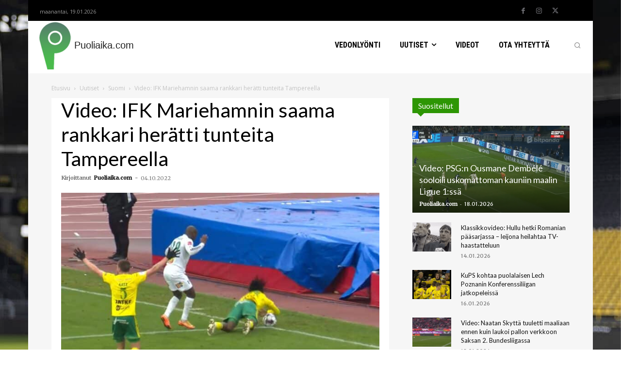

--- FILE ---
content_type: text/html; charset=UTF-8
request_url: https://puoliaika.com/wp-admin/admin-ajax.php?td_theme_name=Newspaper&v=12.7.3
body_size: -333
content:
{"65660":415}